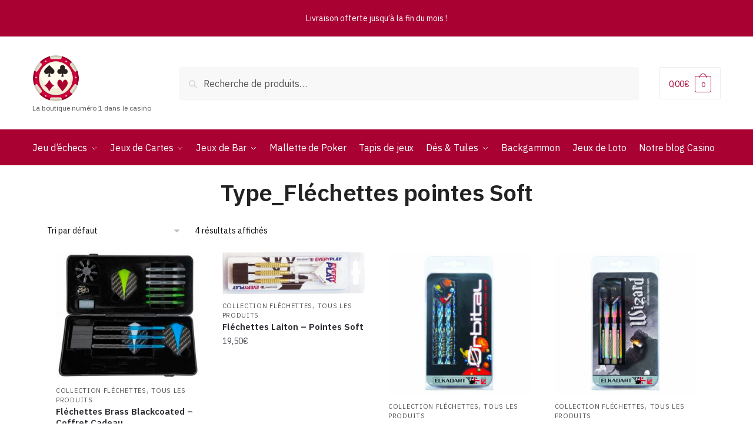

--- FILE ---
content_type: text/css
request_url: https://www.letriomphe.fr/wp-content/uploads/elementor/css/post-7208.css?ver=1683550752
body_size: -500
content:
.elementor-7208 .elementor-element.elementor-element-eb1be0b{text-align:center;}.elementor-7208 .elementor-element.elementor-element-eb1be0b > .elementor-widget-container{padding:10px 0px 0px 0px;}.elementor-7208 .elementor-element.elementor-element-594178d.elementor-wc-products  ul.products{grid-column-gap:10px;grid-row-gap:40px;}.elementor-7208 .elementor-element.elementor-element-594178d.elementor-wc-products ul.products li.product span.onsale{display:block;}@media(max-width:1024px){.elementor-7208 .elementor-element.elementor-element-594178d.elementor-wc-products  ul.products{grid-column-gap:20px;grid-row-gap:40px;}}@media(max-width:767px){.elementor-7208 .elementor-element.elementor-element-594178d.elementor-wc-products  ul.products{grid-column-gap:20px;grid-row-gap:40px;}}